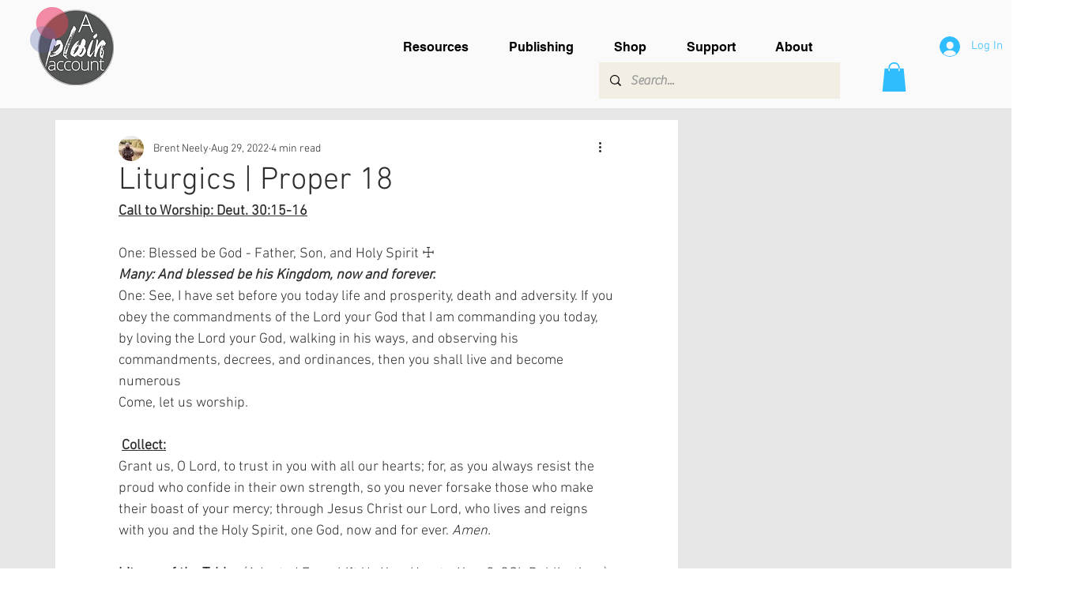

--- FILE ---
content_type: text/html; charset=utf-8
request_url: https://www.google.com/recaptcha/api2/aframe
body_size: 266
content:
<!DOCTYPE HTML><html><head><meta http-equiv="content-type" content="text/html; charset=UTF-8"></head><body><script nonce="t8Uyw03Xs8nbO9yTSql5Vg">/** Anti-fraud and anti-abuse applications only. See google.com/recaptcha */ try{var clients={'sodar':'https://pagead2.googlesyndication.com/pagead/sodar?'};window.addEventListener("message",function(a){try{if(a.source===window.parent){var b=JSON.parse(a.data);var c=clients[b['id']];if(c){var d=document.createElement('img');d.src=c+b['params']+'&rc='+(localStorage.getItem("rc::a")?sessionStorage.getItem("rc::b"):"");window.document.body.appendChild(d);sessionStorage.setItem("rc::e",parseInt(sessionStorage.getItem("rc::e")||0)+1);localStorage.setItem("rc::h",'1768835963775');}}}catch(b){}});window.parent.postMessage("_grecaptcha_ready", "*");}catch(b){}</script></body></html>